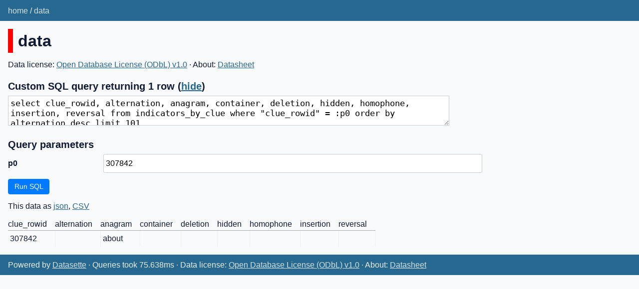

--- FILE ---
content_type: text/html; charset=utf-8
request_url: https://cryptics.georgeho.org/data?sql=select+clue_rowid%2C+alternation%2C+anagram%2C+container%2C+deletion%2C+hidden%2C+homophone%2C+insertion%2C+reversal+from+indicators_by_clue+where+%22clue_rowid%22+%3D+%3Ap0+order+by+alternation+desc+limit+101&p0=307842
body_size: 2671
content:
<!DOCTYPE html>
<html>
<head>
    <title>data: select clue_rowid, alternation, anagram, container, deletion, hidden, homophone, insertion, reversal from indicators_by_clue where &#34;clue_rowid&#34; = :p0 order by alternation desc limit 101</title>
    <link rel="stylesheet" href="/-/static/app.css?d59929">
    <meta name="viewport" content="width=device-width, initial-scale=1, shrink-to-fit=no">

<link rel="alternate" type="application/json+datasette" href="https://cryptics.georgeho.org/data.json?sql=select+clue_rowid%2C+alternation%2C+anagram%2C+container%2C+deletion%2C+hidden%2C+homophone%2C+insertion%2C+reversal+from+indicators_by_clue+where+%22clue_rowid%22+%3D+%3Ap0+order+by+alternation+desc+limit+101&amp;p0=307842">
<style>
@media only screen and (max-width: 576px) {

    .rows-and-columns td:nth-of-type(1):before { content: "clue_rowid"; }

    .rows-and-columns td:nth-of-type(2):before { content: "alternation"; }

    .rows-and-columns td:nth-of-type(3):before { content: "anagram"; }

    .rows-and-columns td:nth-of-type(4):before { content: "container"; }

    .rows-and-columns td:nth-of-type(5):before { content: "deletion"; }

    .rows-and-columns td:nth-of-type(6):before { content: "hidden"; }

    .rows-and-columns td:nth-of-type(7):before { content: "homophone"; }

    .rows-and-columns td:nth-of-type(8):before { content: "insertion"; }

    .rows-and-columns td:nth-of-type(9):before { content: "reversal"; }

}
</style>

<script src="/-/static/sql-formatter-2.3.3.min.js" defer type="02c75d0f935208743c120f0f-text/javascript"></script>
<script src="/-/static/codemirror-5.57.0.min.js" type="02c75d0f935208743c120f0f-text/javascript"></script>
<link rel="stylesheet" href="/-/static/codemirror-5.57.0.min.css" />
<script src="/-/static/codemirror-5.57.0-sql.min.js" type="02c75d0f935208743c120f0f-text/javascript"></script>
<script src="/-/static/cm-resize-1.0.1.min.js" type="02c75d0f935208743c120f0f-text/javascript"></script>
<style>
    .CodeMirror { height: auto; min-height: 70px; width: 80%; border: 1px solid #ddd; }
    .cm-resize-handle {
        background: url("data:image/svg+xml,%3Csvg%20aria-labelledby%3D%22cm-drag-to-resize%22%20role%3D%22img%22%20fill%3D%22%23ccc%22%20stroke%3D%22%23ccc%22%20xmlns%3D%22http%3A%2F%2Fwww.w3.org%2F2000%2Fsvg%22%20viewBox%3D%220%200%2016%2016%22%20width%3D%2216%22%20height%3D%2216%22%3E%0A%20%20%3Ctitle%20id%3D%22cm-drag-to-resize%22%3EDrag%20to%20resize%3C%2Ftitle%3E%0A%20%20%3Cpath%20fill-rule%3D%22evenodd%22%20d%3D%22M1%202.75A.75.75%200%20011.75%202h12.5a.75.75%200%20110%201.5H1.75A.75.75%200%20011%202.75zm0%205A.75.75%200%20011.75%207h12.5a.75.75%200%20110%201.5H1.75A.75.75%200%20011%207.75zM1.75%2012a.75.75%200%20100%201.5h12.5a.75.75%200%20100-1.5H1.75z%22%3E%3C%2Fpath%3E%0A%3C%2Fsvg%3E");
        background-repeat: no-repeat;
        box-shadow: none;
        cursor: ns-resize;
    }
</style>
</head>
<body class="query db-data">
<div class="not-footer">
<header><nav>

  
  
    <p class="crumbs">
      
        <a href="/">home</a>
        
          /
        
      
        <a href="/data">data</a>
        
      
    </p>
  


    
    
</nav></header>



    



<section class="content">




<h1 style="padding-left: 10px; border-left: 10px solid #ff0000">data</h1>



    <p>
    Data license:
        
            <a href="https://opendatacommons.org/licenses/odbl/1-0/">Open Database License (ODbL) v1.0</a>
        
    
    
    &middot;
        About: 
            <a href="/datasheet">
        Datasheet</a>
    
    </p>


<form class="sql" action="/data" method="get">
    <h3>Custom SQL query returning 1 row
        <span class="show-hide-sql">(<a href="/data?sql=select+clue_rowid%2C+alternation%2C+anagram%2C+container%2C+deletion%2C+hidden%2C+homophone%2C+insertion%2C+reversal+from+indicators_by_clue+where+%22clue_rowid%22+%3D+%3Ap0+order+by+alternation+desc+limit+101&amp;p0=307842&amp;_hide_sql=1">hide</a>)</span>
    </h3>
    
    
        
            <p><textarea id="sql-editor" name="sql" style="height: 3em"
            >select clue_rowid, alternation, anagram, container, deletion, hidden, homophone, insertion, reversal from indicators_by_clue where &#34;clue_rowid&#34; = :p0 order by alternation desc limit 101</textarea></p>
        
    
    
        <h3>Query parameters</h3>
        
            <p><label for="qp1">p0</label> <input type="text" id="qp1" name="p0" value="307842"></p>
        
    
    <p>
        <button id="sql-format" type="button" hidden>Format SQL</button>
        
        <input type="submit" value="Run SQL">
        
        
    </p>
</form>


<p class="export-links">This data as <a href="/data.json?sql=select+clue_rowid%2C+alternation%2C+anagram%2C+container%2C+deletion%2C+hidden%2C+homophone%2C+insertion%2C+reversal+from+indicators_by_clue+where+%22clue_rowid%22+%3D+%3Ap0+order+by+alternation+desc+limit+101&amp;p0=307842">json</a>, <a href="/data.csv?sql=select+clue_rowid%2C+alternation%2C+anagram%2C+container%2C+deletion%2C+hidden%2C+homophone%2C+insertion%2C+reversal+from+indicators_by_clue+where+%22clue_rowid%22+%3D+%3Ap0+order+by+alternation+desc+limit+101&amp;p0=307842&amp;_size=max">CSV</a></p>
<div class="table-wrapper"><table class="rows-and-columns">
    <thead>
        <tr>
            <th class="col-clue_rowid" scope="col">clue_rowid</th><th class="col-alternation" scope="col">alternation</th><th class="col-anagram" scope="col">anagram</th><th class="col-container" scope="col">container</th><th class="col-deletion" scope="col">deletion</th><th class="col-hidden" scope="col">hidden</th><th class="col-homophone" scope="col">homophone</th><th class="col-insertion" scope="col">insertion</th><th class="col-reversal" scope="col">reversal</th>
        </tr>
    </thead>
    <tbody>
    
        <tr>
            
                <td class="col-clue_rowid">307842</td>
            
                <td class="col-alternation">&nbsp;</td>
            
                <td class="col-anagram">about</td>
            
                <td class="col-container">&nbsp;</td>
            
                <td class="col-deletion">&nbsp;</td>
            
                <td class="col-hidden">&nbsp;</td>
            
                <td class="col-homophone">&nbsp;</td>
            
                <td class="col-insertion">&nbsp;</td>
            
                <td class="col-reversal">&nbsp;</td>
            
        </tr>
    
    </tbody>
</table></div>


<script type="02c75d0f935208743c120f0f-text/javascript">
window.onload = () => {
    const sqlFormat = document.querySelector("button#sql-format");
    const readOnly = document.querySelector("pre#sql-query");
    const sqlInput = document.querySelector("textarea#sql-editor");
    if (sqlFormat && !readOnly) {
        sqlFormat.hidden = false;
    }
    if (sqlInput) {
        var editor = CodeMirror.fromTextArea(sqlInput, {
          lineNumbers: true,
          mode: "text/x-sql",
          lineWrapping: true,
        });
        editor.setOption("extraKeys", {
          "Shift-Enter": function() {
            document.getElementsByClassName("sql")[0].submit();
          },
          Tab: false
        });
        if (sqlFormat) {
            sqlFormat.addEventListener("click", ev => {
                editor.setValue(sqlFormatter.format(editor.getValue()));
            })
        }
        cmResize(editor, {resizableWidth: false});
    }
    if (sqlFormat && readOnly) {
        const formatted = sqlFormatter.format(readOnly.innerHTML);
        if (formatted != readOnly.innerHTML) {
            sqlFormat.hidden = false;
            sqlFormat.addEventListener("click", ev => {
                readOnly.innerHTML = formatted;
            })
        }
    }
}
</script>


</section>
</div>
<footer class="ft">Powered by <a href="https://datasette.io/" title="Datasette v0.64.3">Datasette</a>
&middot; Queries took 75.638ms

    &middot; Data license:
        
            <a href="https://opendatacommons.org/licenses/odbl/1-0/">Open Database License (ODbL) v1.0</a>
        
    
    
    &middot;
        About: 
            <a href="/datasheet">
        Datasheet</a>
    
</footer>

<script type="02c75d0f935208743c120f0f-text/javascript">
document.body.addEventListener('click', (ev) => {
    /* Close any open details elements that this click is outside of */
    var target = ev.target;
    var detailsClickedWithin = null;
    while (target && target.tagName != 'DETAILS') {
        target = target.parentNode;
    }
    if (target && target.tagName == 'DETAILS') {
        detailsClickedWithin = target;
    }
    Array.from(document.getElementsByTagName('details')).filter(
        (details) => details.open && details != detailsClickedWithin
    ).forEach(details => details.open = false);
});
</script>



<!-- Templates considered: query-data.html, *query.html -->
<script src="/cdn-cgi/scripts/7d0fa10a/cloudflare-static/rocket-loader.min.js" data-cf-settings="02c75d0f935208743c120f0f-|49" defer></script><script defer src="https://static.cloudflareinsights.com/beacon.min.js/vcd15cbe7772f49c399c6a5babf22c1241717689176015" integrity="sha512-ZpsOmlRQV6y907TI0dKBHq9Md29nnaEIPlkf84rnaERnq6zvWvPUqr2ft8M1aS28oN72PdrCzSjY4U6VaAw1EQ==" data-cf-beacon='{"version":"2024.11.0","token":"e082b777bf334a0f92855d8b960d728d","r":1,"server_timing":{"name":{"cfCacheStatus":true,"cfEdge":true,"cfExtPri":true,"cfL4":true,"cfOrigin":true,"cfSpeedBrain":true},"location_startswith":null}}' crossorigin="anonymous"></script>
</body>
</html>

--- FILE ---
content_type: application/javascript
request_url: https://cryptics.georgeho.org/-/static/sql-formatter-2.3.3.min.js
body_size: 19051
content:
/* sql-formatter 2.3.3
 * Copyright (c) 2016-present ZeroTurnaround LLC. (MIT Licensed)
 */
!function(e,t){"object"==typeof exports&&"object"==typeof module?module.exports=t():"function"==typeof define&&define.amd?define([],t):"object"==typeof exports?exports.sqlFormatter=t():e.sqlFormatter=t()}(this,function(){return function(e){function t(n){if(E[n])return E[n].exports;var r=E[n]={exports:{},id:n,loaded:!1};return e[n].call(r.exports,r,r.exports,t),r.loaded=!0,r.exports}var E={};return t.m=e,t.c=E,t.p="",t(0)}([function(e,t,E){"use strict";function n(e){return e&&e.__esModule?e:{default:e}}t.__esModule=!0;var r=E(24),o=n(r),T=E(25),R=n(T),N=E(26),i=n(N),A=E(27),I=n(A);t.default={format:function(e,t){switch(t=t||{},t.language){case"db2":return new o.default(t).format(e);case"n1ql":return new R.default(t).format(e);case"pl/sql":return new i.default(t).format(e);case"sql":case void 0:return new I.default(t).format(e);default:throw Error("Unsupported SQL dialect: "+t.language)}}},e.exports=t.default},function(e,t,E){var n=E(12),r="object"==typeof self&&self&&self.Object===Object&&self,o=n||r||Function("return this")();e.exports=o},function(e,t,E){function n(e){return null==e?void 0===e?N:R:i&&i in Object(e)?o(e):T(e)}var r=E(9),o=E(48),T=E(57),R="[object Null]",N="[object Undefined]",i=r?r.toStringTag:void 0;e.exports=n},function(e,t,E){function n(e,t){var E=o(e,t);return r(E)?E:void 0}var r=E(39),o=E(50);e.exports=n},function(e,t,E){"use strict";function n(e){return e&&e.__esModule?e:{default:e}}function r(e,t){if(!(e instanceof t))throw new TypeError("Cannot call a class as a function")}t.__esModule=!0;var o=E(74),T=n(o),R=E(8),N=n(R),i=E(21),A=n(i),I=E(22),O=n(I),u=E(23),S=n(u),a=function(){function e(t,E){r(this,e),this.cfg=t||{},this.indentation=new A.default(this.cfg.indent),this.inlineBlock=new O.default,this.params=new S.default(this.cfg.params),this.tokenizer=E,this.previousReservedWord={},this.tokens=[],this.index=0}return e.prototype.format=function(e){this.tokens=this.tokenizer.tokenize(e);var t=this.getFormattedQueryFromTokens();return t.trim()},e.prototype.getFormattedQueryFromTokens=function(){var e=this,t="";return this.tokens.forEach(function(E,n){e.index=n,E.type===N.default.WHITESPACE||(E.type===N.default.LINE_COMMENT?t=e.formatLineComment(E,t):E.type===N.default.BLOCK_COMMENT?t=e.formatBlockComment(E,t):E.type===N.default.RESERVED_TOPLEVEL?(t=e.formatToplevelReservedWord(E,t),e.previousReservedWord=E):E.type===N.default.RESERVED_NEWLINE?(t=e.formatNewlineReservedWord(E,t),e.previousReservedWord=E):E.type===N.default.RESERVED?(t=e.formatWithSpaces(E,t),e.previousReservedWord=E):t=E.type===N.default.OPEN_PAREN?e.formatOpeningParentheses(E,t):E.type===N.default.CLOSE_PAREN?e.formatClosingParentheses(E,t):E.type===N.default.PLACEHOLDER?e.formatPlaceholder(E,t):","===E.value?e.formatComma(E,t):":"===E.value?e.formatWithSpaceAfter(E,t):"."===E.value?e.formatWithoutSpaces(E,t):";"===E.value?e.formatQuerySeparator(E,t):e.formatWithSpaces(E,t))}),t},e.prototype.formatLineComment=function(e,t){return this.addNewline(t+e.value)},e.prototype.formatBlockComment=function(e,t){return this.addNewline(this.addNewline(t)+this.indentComment(e.value))},e.prototype.indentComment=function(e){return e.replace(/\n/g,"\n"+this.indentation.getIndent())},e.prototype.formatToplevelReservedWord=function(e,t){return this.indentation.decreaseTopLevel(),t=this.addNewline(t),this.indentation.increaseToplevel(),t+=this.equalizeWhitespace(e.value),this.addNewline(t)},e.prototype.formatNewlineReservedWord=function(e,t){return this.addNewline(t)+this.equalizeWhitespace(e.value)+" "},e.prototype.equalizeWhitespace=function(e){return e.replace(/\s+/g," ")},e.prototype.formatOpeningParentheses=function(e,t){var E=[N.default.WHITESPACE,N.default.OPEN_PAREN,N.default.LINE_COMMENT];return E.includes(this.previousToken().type)||(t=(0,T.default)(t)),t+=e.value,this.inlineBlock.beginIfPossible(this.tokens,this.index),this.inlineBlock.isActive()||(this.indentation.increaseBlockLevel(),t=this.addNewline(t)),t},e.prototype.formatClosingParentheses=function(e,t){return this.inlineBlock.isActive()?(this.inlineBlock.end(),this.formatWithSpaceAfter(e,t)):(this.indentation.decreaseBlockLevel(),this.formatWithSpaces(e,this.addNewline(t)))},e.prototype.formatPlaceholder=function(e,t){return t+this.params.get(e)+" "},e.prototype.formatComma=function(e,t){return t=this.trimTrailingWhitespace(t)+e.value+" ",this.inlineBlock.isActive()?t:/^LIMIT$/i.test(this.previousReservedWord.value)?t:this.addNewline(t)},e.prototype.formatWithSpaceAfter=function(e,t){return this.trimTrailingWhitespace(t)+e.value+" "},e.prototype.formatWithoutSpaces=function(e,t){return this.trimTrailingWhitespace(t)+e.value},e.prototype.formatWithSpaces=function(e,t){return t+e.value+" "},e.prototype.formatQuerySeparator=function(e,t){return this.trimTrailingWhitespace(t)+e.value+"\n"},e.prototype.addNewline=function(e){return(0,T.default)(e)+"\n"+this.indentation.getIndent()},e.prototype.trimTrailingWhitespace=function(e){return this.previousNonWhitespaceToken().type===N.default.LINE_COMMENT?(0,T.default)(e)+"\n":(0,T.default)(e)},e.prototype.previousNonWhitespaceToken=function(){for(var e=1;this.previousToken(e).type===N.default.WHITESPACE;)e++;return this.previousToken(e)},e.prototype.previousToken=function(){var e=arguments.length>0&&void 0!==arguments[0]?arguments[0]:1;return this.tokens[this.index-e]||{}},e}();t.default=a,e.exports=t.default},function(e,t,E){"use strict";function n(e){return e&&e.__esModule?e:{default:e}}function r(e,t){if(!(e instanceof t))throw new TypeError("Cannot call a class as a function")}t.__esModule=!0;var o=E(66),T=n(o),R=E(63),N=n(R),i=E(8),A=n(i),I=function(){function e(t){r(this,e),this.WHITESPACE_REGEX=/^(\s+)/,this.NUMBER_REGEX=/^((-\s*)?[0-9]+(\.[0-9]+)?|0x[0-9a-fA-F]+|0b[01]+)\b/,this.OPERATOR_REGEX=/^(!=|<>|==|<=|>=|!<|!>|\|\||::|->>|->|~~\*|~~|!~~\*|!~~|~\*|!~\*|!~|.)/,this.BLOCK_COMMENT_REGEX=/^(\/\*[^]*?(?:\*\/|$))/,this.LINE_COMMENT_REGEX=this.createLineCommentRegex(t.lineCommentTypes),this.RESERVED_TOPLEVEL_REGEX=this.createReservedWordRegex(t.reservedToplevelWords),this.RESERVED_NEWLINE_REGEX=this.createReservedWordRegex(t.reservedNewlineWords),this.RESERVED_PLAIN_REGEX=this.createReservedWordRegex(t.reservedWords),this.WORD_REGEX=this.createWordRegex(t.specialWordChars),this.STRING_REGEX=this.createStringRegex(t.stringTypes),this.OPEN_PAREN_REGEX=this.createParenRegex(t.openParens),this.CLOSE_PAREN_REGEX=this.createParenRegex(t.closeParens),this.INDEXED_PLACEHOLDER_REGEX=this.createPlaceholderRegex(t.indexedPlaceholderTypes,"[0-9]*"),this.IDENT_NAMED_PLACEHOLDER_REGEX=this.createPlaceholderRegex(t.namedPlaceholderTypes,"[a-zA-Z0-9._$]+"),this.STRING_NAMED_PLACEHOLDER_REGEX=this.createPlaceholderRegex(t.namedPlaceholderTypes,this.createStringPattern(t.stringTypes))}return e.prototype.createLineCommentRegex=function(e){return RegExp("^((?:"+e.map(function(e){return(0,N.default)(e)}).join("|")+").*?(?:\n|$))")},e.prototype.createReservedWordRegex=function(e){var t=e.join("|").replace(/ /g,"\\s+");return RegExp("^("+t+")\\b","i")},e.prototype.createWordRegex=function(){var e=arguments.length>0&&void 0!==arguments[0]?arguments[0]:[];return RegExp("^([\\w"+e.join("")+"]+)")},e.prototype.createStringRegex=function(e){return RegExp("^("+this.createStringPattern(e)+")")},e.prototype.createStringPattern=function(e){var t={"``":"((`[^`]*($|`))+)","[]":"((\\[[^\\]]*($|\\]))(\\][^\\]]*($|\\]))*)",'""':'(("[^"\\\\]*(?:\\\\.[^"\\\\]*)*("|$))+)',"''":"(('[^'\\\\]*(?:\\\\.[^'\\\\]*)*('|$))+)","N''":"((N'[^N'\\\\]*(?:\\\\.[^N'\\\\]*)*('|$))+)"};return e.map(function(e){return t[e]}).join("|")},e.prototype.createParenRegex=function(e){var t=this;return RegExp("^("+e.map(function(e){return t.escapeParen(e)}).join("|")+")","i")},e.prototype.escapeParen=function(e){return 1===e.length?(0,N.default)(e):"\\b"+e+"\\b"},e.prototype.createPlaceholderRegex=function(e,t){if((0,T.default)(e))return!1;var E=e.map(N.default).join("|");return RegExp("^((?:"+E+")(?:"+t+"))")},e.prototype.tokenize=function(e){for(var t=[],E=void 0;e.length;)E=this.getNextToken(e,E),e=e.substring(E.value.length),t.push(E);return t},e.prototype.getNextToken=function(e,t){return this.getWhitespaceToken(e)||this.getCommentToken(e)||this.getStringToken(e)||this.getOpenParenToken(e)||this.getCloseParenToken(e)||this.getPlaceholderToken(e)||this.getNumberToken(e)||this.getReservedWordToken(e,t)||this.getWordToken(e)||this.getOperatorToken(e)},e.prototype.getWhitespaceToken=function(e){return this.getTokenOnFirstMatch({input:e,type:A.default.WHITESPACE,regex:this.WHITESPACE_REGEX})},e.prototype.getCommentToken=function(e){return this.getLineCommentToken(e)||this.getBlockCommentToken(e)},e.prototype.getLineCommentToken=function(e){return this.getTokenOnFirstMatch({input:e,type:A.default.LINE_COMMENT,regex:this.LINE_COMMENT_REGEX})},e.prototype.getBlockCommentToken=function(e){return this.getTokenOnFirstMatch({input:e,type:A.default.BLOCK_COMMENT,regex:this.BLOCK_COMMENT_REGEX})},e.prototype.getStringToken=function(e){return this.getTokenOnFirstMatch({input:e,type:A.default.STRING,regex:this.STRING_REGEX})},e.prototype.getOpenParenToken=function(e){return this.getTokenOnFirstMatch({input:e,type:A.default.OPEN_PAREN,regex:this.OPEN_PAREN_REGEX})},e.prototype.getCloseParenToken=function(e){return this.getTokenOnFirstMatch({input:e,type:A.default.CLOSE_PAREN,regex:this.CLOSE_PAREN_REGEX})},e.prototype.getPlaceholderToken=function(e){return this.getIdentNamedPlaceholderToken(e)||this.getStringNamedPlaceholderToken(e)||this.getIndexedPlaceholderToken(e)},e.prototype.getIdentNamedPlaceholderToken=function(e){return this.getPlaceholderTokenWithKey({input:e,regex:this.IDENT_NAMED_PLACEHOLDER_REGEX,parseKey:function(e){return e.slice(1)}})},e.prototype.getStringNamedPlaceholderToken=function(e){var t=this;return this.getPlaceholderTokenWithKey({input:e,regex:this.STRING_NAMED_PLACEHOLDER_REGEX,parseKey:function(e){return t.getEscapedPlaceholderKey({key:e.slice(2,-1),quoteChar:e.slice(-1)})}})},e.prototype.getIndexedPlaceholderToken=function(e){return this.getPlaceholderTokenWithKey({input:e,regex:this.INDEXED_PLACEHOLDER_REGEX,parseKey:function(e){return e.slice(1)}})},e.prototype.getPlaceholderTokenWithKey=function(e){var t=e.input,E=e.regex,n=e.parseKey,r=this.getTokenOnFirstMatch({input:t,regex:E,type:A.default.PLACEHOLDER});return r&&(r.key=n(r.value)),r},e.prototype.getEscapedPlaceholderKey=function(e){var t=e.key,E=e.quoteChar;return t.replace(RegExp((0,N.default)("\\")+E,"g"),E)},e.prototype.getNumberToken=function(e){return this.getTokenOnFirstMatch({input:e,type:A.default.NUMBER,regex:this.NUMBER_REGEX})},e.prototype.getOperatorToken=function(e){return this.getTokenOnFirstMatch({input:e,type:A.default.OPERATOR,regex:this.OPERATOR_REGEX})},e.prototype.getReservedWordToken=function(e,t){if(!t||!t.value||"."!==t.value)return this.getToplevelReservedToken(e)||this.getNewlineReservedToken(e)||this.getPlainReservedToken(e)},e.prototype.getToplevelReservedToken=function(e){return this.getTokenOnFirstMatch({input:e,type:A.default.RESERVED_TOPLEVEL,regex:this.RESERVED_TOPLEVEL_REGEX})},e.prototype.getNewlineReservedToken=function(e){return this.getTokenOnFirstMatch({input:e,type:A.default.RESERVED_NEWLINE,regex:this.RESERVED_NEWLINE_REGEX})},e.prototype.getPlainReservedToken=function(e){return this.getTokenOnFirstMatch({input:e,type:A.default.RESERVED,regex:this.RESERVED_PLAIN_REGEX})},e.prototype.getWordToken=function(e){return this.getTokenOnFirstMatch({input:e,type:A.default.WORD,regex:this.WORD_REGEX})},e.prototype.getTokenOnFirstMatch=function(e){var t=e.input,E=e.type,n=e.regex,r=t.match(n);if(r)return{type:E,value:r[1]}},e}();t.default=I,e.exports=t.default},function(e,t){function E(e){var t=typeof e;return null!=e&&("object"==t||"function"==t)}e.exports=E},function(e,t){function E(e){return null!=e&&"object"==typeof e}e.exports=E},function(e,t){"use strict";t.__esModule=!0,t.default={WHITESPACE:"whitespace",WORD:"word",STRING:"string",RESERVED:"reserved",RESERVED_TOPLEVEL:"reserved-toplevel",RESERVED_NEWLINE:"reserved-newline",OPERATOR:"operator",OPEN_PAREN:"open-paren",CLOSE_PAREN:"close-paren",LINE_COMMENT:"line-comment",BLOCK_COMMENT:"block-comment",NUMBER:"number",PLACEHOLDER:"placeholder"},e.exports=t.default},function(e,t,E){var n=E(1),r=n.Symbol;e.exports=r},function(e,t,E){function n(e){return null==e?"":r(e)}var r=E(11);e.exports=n},function(e,t,E){function n(e){if("string"==typeof e)return e;if(T(e))return o(e,n)+"";if(R(e))return A?A.call(e):"";var t=e+"";return"0"==t&&1/e==-N?"-0":t}var r=E(9),o=E(33),T=E(15),R=E(19),N=1/0,i=r?r.prototype:void 0,A=i?i.toString:void 0;e.exports=n},function(e,t){(function(t){var E="object"==typeof t&&t&&t.Object===Object&&t;e.exports=E}).call(t,function(){return this}())},function(e,t){function E(e){var t=e&&e.constructor,E="function"==typeof t&&t.prototype||n;return e===E}var n=Object.prototype;e.exports=E},function(e,t){function E(e){if(null!=e){try{return r.call(e)}catch(e){}try{return e+""}catch(e){}}return""}var n=Function.prototype,r=n.toString;e.exports=E},function(e,t){var E=Array.isArray;e.exports=E},function(e,t,E){function n(e){return null!=e&&o(e.length)&&!r(e)}var r=E(17),o=E(18);e.exports=n},function(e,t,E){function n(e){if(!o(e))return!1;var t=r(e);return t==R||t==N||t==T||t==i}var r=E(2),o=E(6),T="[object AsyncFunction]",R="[object Function]",N="[object GeneratorFunction]",i="[object Proxy]";e.exports=n},function(e,t){function E(e){return"number"==typeof e&&e>-1&&e%1==0&&n>=e}var n=9007199254740991;e.exports=E},function(e,t,E){function n(e){return"symbol"==typeof e||o(e)&&r(e)==T}var r=E(2),o=E(7),T="[object Symbol]";e.exports=n},function(e,t){e.exports=function(e){return e.webpackPolyfill||(e.deprecate=function(){},e.paths=[],e.children=[],e.webpackPolyfill=1),e}},function(e,t,E){"use strict";function n(e){return e&&e.__esModule?e:{default:e}}function r(e,t){if(!(e instanceof t))throw new TypeError("Cannot call a class as a function")}t.__esModule=!0;var o=E(69),T=n(o),R=E(68),N=n(R),i="top-level",A="block-level",I=function(){function e(t){r(this,e),this.indent=t||"  ",this.indentTypes=[]}return e.prototype.getIndent=function(){return(0,T.default)(this.indent,this.indentTypes.length)},e.prototype.increaseToplevel=function(){this.indentTypes.push(i)},e.prototype.increaseBlockLevel=function(){this.indentTypes.push(A)},e.prototype.decreaseTopLevel=function(){(0,N.default)(this.indentTypes)===i&&this.indentTypes.pop()},e.prototype.decreaseBlockLevel=function(){for(;this.indentTypes.length>0;){var e=this.indentTypes.pop();if(e!==i)break}},e}();t.default=I,e.exports=t.default},function(e,t,E){"use strict";function n(e){return e&&e.__esModule?e:{default:e}}function r(e,t){if(!(e instanceof t))throw new TypeError("Cannot call a class as a function")}t.__esModule=!0;var o=E(8),T=n(o),R=50,N=function(){function e(){r(this,e),this.level=0}return e.prototype.beginIfPossible=function(e,t){0===this.level&&this.isInlineBlock(e,t)?this.level=1:this.level>0?this.level++:this.level=0},e.prototype.end=function(){this.level--},e.prototype.isActive=function(){return this.level>0},e.prototype.isInlineBlock=function(e,t){for(var E=0,n=0,r=t;e.length>r;r++){var o=e[r];if(E+=o.value.length,E>R)return!1;if(o.type===T.default.OPEN_PAREN)n++;else if(o.type===T.default.CLOSE_PAREN&&(n--,0===n))return!0;if(this.isForbiddenToken(o))return!1}return!1},e.prototype.isForbiddenToken=function(e){var t=e.type,E=e.value;return t===T.default.RESERVED_TOPLEVEL||t===T.default.RESERVED_NEWLINE||t===T.default.COMMENT||t===T.default.BLOCK_COMMENT||";"===E},e}();t.default=N,e.exports=t.default},function(e,t){"use strict";function E(e,t){if(!(e instanceof t))throw new TypeError("Cannot call a class as a function")}t.__esModule=!0;var n=function(){function e(t){E(this,e),this.params=t,this.index=0}return e.prototype.get=function(e){var t=e.key,E=e.value;return this.params?t?this.params[t]:this.params[this.index++]:E},e}();t.default=n,e.exports=t.default},function(e,t,E){"use strict";function n(e){return e&&e.__esModule?e:{default:e}}function r(e,t){if(!(e instanceof t))throw new TypeError("Cannot call a class as a function")}t.__esModule=!0;var o=E(4),T=n(o),R=E(5),N=n(R),i=["ABS","ACTIVATE","ALIAS","ALL","ALLOCATE","ALLOW","ALTER","ANY","ARE","ARRAY","AS","ASC","ASENSITIVE","ASSOCIATE","ASUTIME","ASYMMETRIC","AT","ATOMIC","ATTRIBUTES","AUDIT","AUTHORIZATION","AUX","AUXILIARY","AVG","BEFORE","BEGIN","BETWEEN","BIGINT","BINARY","BLOB","BOOLEAN","BOTH","BUFFERPOOL","BY","CACHE","CALL","CALLED","CAPTURE","CARDINALITY","CASCADED","CASE","CAST","CCSID","CEIL","CEILING","CHAR","CHARACTER","CHARACTER_LENGTH","CHAR_LENGTH","CHECK","CLOB","CLONE","CLOSE","CLUSTER","COALESCE","COLLATE","COLLECT","COLLECTION","COLLID","COLUMN","COMMENT","COMMIT","CONCAT","CONDITION","CONNECT","CONNECTION","CONSTRAINT","CONTAINS","CONTINUE","CONVERT","CORR","CORRESPONDING","COUNT","COUNT_BIG","COVAR_POP","COVAR_SAMP","CREATE","CROSS","CUBE","CUME_DIST","CURRENT","CURRENT_DATE","CURRENT_DEFAULT_TRANSFORM_GROUP","CURRENT_LC_CTYPE","CURRENT_PATH","CURRENT_ROLE","CURRENT_SCHEMA","CURRENT_SERVER","CURRENT_TIME","CURRENT_TIMESTAMP","CURRENT_TIMEZONE","CURRENT_TRANSFORM_GROUP_FOR_TYPE","CURRENT_USER","CURSOR","CYCLE","DATA","DATABASE","DATAPARTITIONNAME","DATAPARTITIONNUM","DATE","DAY","DAYS","DB2GENERAL","DB2GENRL","DB2SQL","DBINFO","DBPARTITIONNAME","DBPARTITIONNUM","DEALLOCATE","DEC","DECIMAL","DECLARE","DEFAULT","DEFAULTS","DEFINITION","DELETE","DENSERANK","DENSE_RANK","DEREF","DESCRIBE","DESCRIPTOR","DETERMINISTIC","DIAGNOSTICS","DISABLE","DISALLOW","DISCONNECT","DISTINCT","DO","DOCUMENT","DOUBLE","DROP","DSSIZE","DYNAMIC","EACH","EDITPROC","ELEMENT","ELSE","ELSEIF","ENABLE","ENCODING","ENCRYPTION","END","END-EXEC","ENDING","ERASE","ESCAPE","EVERY","EXCEPTION","EXCLUDING","EXCLUSIVE","EXEC","EXECUTE","EXISTS","EXIT","EXP","EXPLAIN","EXTENDED","EXTERNAL","EXTRACT","FALSE","FENCED","FETCH","FIELDPROC","FILE","FILTER","FINAL","FIRST","FLOAT","FLOOR","FOR","FOREIGN","FREE","FULL","FUNCTION","FUSION","GENERAL","GENERATED","GET","GLOBAL","GOTO","GRANT","GRAPHIC","GROUP","GROUPING","HANDLER","HASH","HASHED_VALUE","HINT","HOLD","HOUR","HOURS","IDENTITY","IF","IMMEDIATE","IN","INCLUDING","INCLUSIVE","INCREMENT","INDEX","INDICATOR","INDICATORS","INF","INFINITY","INHERIT","INNER","INOUT","INSENSITIVE","INSERT","INT","INTEGER","INTEGRITY","INTERSECTION","INTERVAL","INTO","IS","ISOBID","ISOLATION","ITERATE","JAR","JAVA","KEEP","KEY","LABEL","LANGUAGE","LARGE","LATERAL","LC_CTYPE","LEADING","LEAVE","LEFT","LIKE","LINKTYPE","LN","LOCAL","LOCALDATE","LOCALE","LOCALTIME","LOCALTIMESTAMP","LOCATOR","LOCATORS","LOCK","LOCKMAX","LOCKSIZE","LONG","LOOP","LOWER","MAINTAINED","MATCH","MATERIALIZED","MAX","MAXVALUE","MEMBER","MERGE","METHOD","MICROSECOND","MICROSECONDS","MIN","MINUTE","MINUTES","MINVALUE","MOD","MODE","MODIFIES","MODULE","MONTH","MONTHS","MULTISET","NAN","NATIONAL","NATURAL","NCHAR","NCLOB","NEW","NEW_TABLE","NEXTVAL","NO","NOCACHE","NOCYCLE","NODENAME","NODENUMBER","NOMAXVALUE","NOMINVALUE","NONE","NOORDER","NORMALIZE","NORMALIZED","NOT","NULL","NULLIF","NULLS","NUMERIC","NUMPARTS","OBID","OCTET_LENGTH","OF","OFFSET","OLD","OLD_TABLE","ON","ONLY","OPEN","OPTIMIZATION","OPTIMIZE","OPTION","ORDER","OUT","OUTER","OVER","OVERLAPS","OVERLAY","OVERRIDING","PACKAGE","PADDED","PAGESIZE","PARAMETER","PART","PARTITION","PARTITIONED","PARTITIONING","PARTITIONS","PASSWORD","PATH","PERCENTILE_CONT","PERCENTILE_DISC","PERCENT_RANK","PIECESIZE","PLAN","POSITION","POWER","PRECISION","PREPARE","PREVVAL","PRIMARY","PRIQTY","PRIVILEGES","PROCEDURE","PROGRAM","PSID","PUBLIC","QUERY","QUERYNO","RANGE","RANK","READ","READS","REAL","RECOVERY","RECURSIVE","REF","REFERENCES","REFERENCING","REFRESH","REGR_AVGX","REGR_AVGY","REGR_COUNT","REGR_INTERCEPT","REGR_R2","REGR_SLOPE","REGR_SXX","REGR_SXY","REGR_SYY","RELEASE","RENAME","REPEAT","RESET","RESIGNAL","RESTART","RESTRICT","RESULT","RESULT_SET_LOCATOR","RETURN","RETURNS","REVOKE","RIGHT","ROLE","ROLLBACK","ROLLUP","ROUND_CEILING","ROUND_DOWN","ROUND_FLOOR","ROUND_HALF_DOWN","ROUND_HALF_EVEN","ROUND_HALF_UP","ROUND_UP","ROUTINE","ROW","ROWNUMBER","ROWS","ROWSET","ROW_NUMBER","RRN","RUN","SAVEPOINT","SCHEMA","SCOPE","SCRATCHPAD","SCROLL","SEARCH","SECOND","SECONDS","SECQTY","SECURITY","SENSITIVE","SEQUENCE","SESSION","SESSION_USER","SIGNAL","SIMILAR","SIMPLE","SMALLINT","SNAN","SOME","SOURCE","SPECIFIC","SPECIFICTYPE","SQL","SQLEXCEPTION","SQLID","SQLSTATE","SQLWARNING","SQRT","STACKED","STANDARD","START","STARTING","STATEMENT","STATIC","STATMENT","STAY","STDDEV_POP","STDDEV_SAMP","STOGROUP","STORES","STYLE","SUBMULTISET","SUBSTRING","SUM","SUMMARY","SYMMETRIC","SYNONYM","SYSFUN","SYSIBM","SYSPROC","SYSTEM","SYSTEM_USER","TABLE","TABLESAMPLE","TABLESPACE","THEN","TIME","TIMESTAMP","TIMEZONE_HOUR","TIMEZONE_MINUTE","TO","TRAILING","TRANSACTION","TRANSLATE","TRANSLATION","TREAT","TRIGGER","TRIM","TRUE","TRUNCATE","TYPE","UESCAPE","UNDO","UNIQUE","UNKNOWN","UNNEST","UNTIL","UPPER","USAGE","USER","USING","VALIDPROC","VALUE","VARCHAR","VARIABLE","VARIANT","VARYING","VAR_POP","VAR_SAMP","VCAT","VERSION","VIEW","VOLATILE","VOLUMES","WHEN","WHENEVER","WHILE","WIDTH_BUCKET","WINDOW","WITH","WITHIN","WITHOUT","WLM","WRITE","XMLELEMENT","XMLEXISTS","XMLNAMESPACES","YEAR","YEARS"],A=["ADD","AFTER","ALTER COLUMN","ALTER TABLE","DELETE FROM","EXCEPT","FETCH FIRST","FROM","GROUP BY","GO","HAVING","INSERT INTO","INTERSECT","LIMIT","ORDER BY","SELECT","SET CURRENT SCHEMA","SET SCHEMA","SET","UNION ALL","UPDATE","VALUES","WHERE"],I=["AND","CROSS JOIN","INNER JOIN","JOIN","LEFT JOIN","LEFT OUTER JOIN","OR","OUTER JOIN","RIGHT JOIN","RIGHT OUTER JOIN"],O=void 0,u=function(){function e(t){r(this,e),this.cfg=t}return e.prototype.format=function(e){return O||(O=new N.default({reservedWords:i,reservedToplevelWords:A,reservedNewlineWords:I,stringTypes:['""',"''","``","[]"],openParens:["("],closeParens:[")"],indexedPlaceholderTypes:["?"],namedPlaceholderTypes:[":"],lineCommentTypes:["--"],specialWordChars:["#","@"]})),new T.default(this.cfg,O).format(e)},e}();t.default=u,e.exports=t.default},function(e,t,E){"use strict";function n(e){return e&&e.__esModule?e:{default:e}}function r(e,t){if(!(e instanceof t))throw new TypeError("Cannot call a class as a function")}t.__esModule=!0;var o=E(4),T=n(o),R=E(5),N=n(R),i=["ALL","ALTER","ANALYZE","AND","ANY","ARRAY","AS","ASC","BEGIN","BETWEEN","BINARY","BOOLEAN","BREAK","BUCKET","BUILD","BY","CALL","CASE","CAST","CLUSTER","COLLATE","COLLECTION","COMMIT","CONNECT","CONTINUE","CORRELATE","COVER","CREATE","DATABASE","DATASET","DATASTORE","DECLARE","DECREMENT","DELETE","DERIVED","DESC","DESCRIBE","DISTINCT","DO","DROP","EACH","ELEMENT","ELSE","END","EVERY","EXCEPT","EXCLUDE","EXECUTE","EXISTS","EXPLAIN","FALSE","FETCH","FIRST","FLATTEN","FOR","FORCE","FROM","FUNCTION","GRANT","GROUP","GSI","HAVING","IF","IGNORE","ILIKE","IN","INCLUDE","INCREMENT","INDEX","INFER","INLINE","INNER","INSERT","INTERSECT","INTO","IS","JOIN","KEY","KEYS","KEYSPACE","KNOWN","LAST","LEFT","LET","LETTING","LIKE","LIMIT","LSM","MAP","MAPPING","MATCHED","MATERIALIZED","MERGE","MINUS","MISSING","NAMESPACE","NEST","NOT","NULL","NUMBER","OBJECT","OFFSET","ON","OPTION","OR","ORDER","OUTER","OVER","PARSE","PARTITION","PASSWORD","PATH","POOL","PREPARE","PRIMARY","PRIVATE","PRIVILEGE","PROCEDURE","PUBLIC","RAW","REALM","REDUCE","RENAME","RETURN","RETURNING","REVOKE","RIGHT","ROLE","ROLLBACK","SATISFIES","SCHEMA","SELECT","SELF","SEMI","SET","SHOW","SOME","START","STATISTICS","STRING","SYSTEM","THEN","TO","TRANSACTION","TRIGGER","TRUE","TRUNCATE","UNDER","UNION","UNIQUE","UNKNOWN","UNNEST","UNSET","UPDATE","UPSERT","USE","USER","USING","VALIDATE","VALUE","VALUED","VALUES","VIA","VIEW","WHEN","WHERE","WHILE","WITH","WITHIN","WORK","XOR"],A=["DELETE FROM","EXCEPT ALL","EXCEPT","EXPLAIN DELETE FROM","EXPLAIN UPDATE","EXPLAIN UPSERT","FROM","GROUP BY","HAVING","INFER","INSERT INTO","INTERSECT ALL","INTERSECT","LET","LIMIT","MERGE","NEST","ORDER BY","PREPARE","SELECT","SET CURRENT SCHEMA","SET SCHEMA","SET","UNION ALL","UNION","UNNEST","UPDATE","UPSERT","USE KEYS","VALUES","WHERE"],I=["AND","INNER JOIN","JOIN","LEFT JOIN","LEFT OUTER JOIN","OR","OUTER JOIN","RIGHT JOIN","RIGHT OUTER JOIN","XOR"],O=void 0,u=function(){function e(t){r(this,e),this.cfg=t}return e.prototype.format=function(e){return O||(O=new N.default({reservedWords:i,reservedToplevelWords:A,reservedNewlineWords:I,stringTypes:['""',"''","``"],openParens:["(","[","{"],closeParens:[")","]","}"],namedPlaceholderTypes:["$"],lineCommentTypes:["#","--"]})),new T.default(this.cfg,O).format(e)},e}();t.default=u,e.exports=t.default},function(e,t,E){"use strict";function n(e){return e&&e.__esModule?e:{default:e}}function r(e,t){if(!(e instanceof t))throw new TypeError("Cannot call a class as a function")}t.__esModule=!0;var o=E(4),T=n(o),R=E(5),N=n(R),i=["A","ACCESSIBLE","AGENT","AGGREGATE","ALL","ALTER","ANY","ARRAY","AS","ASC","AT","ATTRIBUTE","AUTHID","AVG","BETWEEN","BFILE_BASE","BINARY_INTEGER","BINARY","BLOB_BASE","BLOCK","BODY","BOOLEAN","BOTH","BOUND","BULK","BY","BYTE","C","CALL","CALLING","CASCADE","CASE","CHAR_BASE","CHAR","CHARACTER","CHARSET","CHARSETFORM","CHARSETID","CHECK","CLOB_BASE","CLONE","CLOSE","CLUSTER","CLUSTERS","COALESCE","COLAUTH","COLLECT","COLUMNS","COMMENT","COMMIT","COMMITTED","COMPILED","COMPRESS","CONNECT","CONSTANT","CONSTRUCTOR","CONTEXT","CONTINUE","CONVERT","COUNT","CRASH","CREATE","CREDENTIAL","CURRENT","CURRVAL","CURSOR","CUSTOMDATUM","DANGLING","DATA","DATE_BASE","DATE","DAY","DECIMAL","DEFAULT","DEFINE","DELETE","DESC","DETERMINISTIC","DIRECTORY","DISTINCT","DO","DOUBLE","DROP","DURATION","ELEMENT","ELSIF","EMPTY","ESCAPE","EXCEPTIONS","EXCLUSIVE","EXECUTE","EXISTS","EXIT","EXTENDS","EXTERNAL","EXTRACT","FALSE","FETCH","FINAL","FIRST","FIXED","FLOAT","FOR","FORALL","FORCE","FROM","FUNCTION","GENERAL","GOTO","GRANT","GROUP","HASH","HEAP","HIDDEN","HOUR","IDENTIFIED","IF","IMMEDIATE","IN","INCLUDING","INDEX","INDEXES","INDICATOR","INDICES","INFINITE","INSTANTIABLE","INT","INTEGER","INTERFACE","INTERVAL","INTO","INVALIDATE","IS","ISOLATION","JAVA","LANGUAGE","LARGE","LEADING","LENGTH","LEVEL","LIBRARY","LIKE","LIKE2","LIKE4","LIKEC","LIMITED","LOCAL","LOCK","LONG","MAP","MAX","MAXLEN","MEMBER","MERGE","MIN","MINUS","MINUTE","MLSLABEL","MOD","MODE","MONTH","MULTISET","NAME","NAN","NATIONAL","NATIVE","NATURAL","NATURALN","NCHAR","NEW","NEXTVAL","NOCOMPRESS","NOCOPY","NOT","NOWAIT","NULL","NULLIF","NUMBER_BASE","NUMBER","OBJECT","OCICOLL","OCIDATE","OCIDATETIME","OCIDURATION","OCIINTERVAL","OCILOBLOCATOR","OCINUMBER","OCIRAW","OCIREF","OCIREFCURSOR","OCIROWID","OCISTRING","OCITYPE","OF","OLD","ON","ONLY","OPAQUE","OPEN","OPERATOR","OPTION","ORACLE","ORADATA","ORDER","ORGANIZATION","ORLANY","ORLVARY","OTHERS","OUT","OVERLAPS","OVERRIDING","PACKAGE","PARALLEL_ENABLE","PARAMETER","PARAMETERS","PARENT","PARTITION","PASCAL","PCTFREE","PIPE","PIPELINED","PLS_INTEGER","PLUGGABLE","POSITIVE","POSITIVEN","PRAGMA","PRECISION","PRIOR","PRIVATE","PROCEDURE","PUBLIC","RAISE","RANGE","RAW","READ","REAL","RECORD","REF","REFERENCE","RELEASE","RELIES_ON","REM","REMAINDER","RENAME","RESOURCE","RESULT_CACHE","RESULT","RETURN","RETURNING","REVERSE","REVOKE","ROLLBACK","ROW","ROWID","ROWNUM","ROWTYPE","SAMPLE","SAVE","SAVEPOINT","SB1","SB2","SB4","SECOND","SEGMENT","SELF","SEPARATE","SEQUENCE","SERIALIZABLE","SHARE","SHORT","SIZE_T","SIZE","SMALLINT","SOME","SPACE","SPARSE","SQL","SQLCODE","SQLDATA","SQLERRM","SQLNAME","SQLSTATE","STANDARD","START","STATIC","STDDEV","STORED","STRING","STRUCT","STYLE","SUBMULTISET","SUBPARTITION","SUBSTITUTABLE","SUBTYPE","SUCCESSFUL","SUM","SYNONYM","SYSDATE","TABAUTH","TABLE","TDO","THE","THEN","TIME","TIMESTAMP","TIMEZONE_ABBR","TIMEZONE_HOUR","TIMEZONE_MINUTE","TIMEZONE_REGION","TO","TRAILING","TRANSACTION","TRANSACTIONAL","TRIGGER","TRUE","TRUSTED","TYPE","UB1","UB2","UB4","UID","UNDER","UNIQUE","UNPLUG","UNSIGNED","UNTRUSTED","USE","USER","USING","VALIDATE","VALIST","VALUE","VARCHAR","VARCHAR2","VARIABLE","VARIANCE","VARRAY","VARYING","VIEW","VIEWS","VOID","WHENEVER","WHILE","WITH","WORK","WRAPPED","WRITE","YEAR","ZONE"],A=["ADD","ALTER COLUMN","ALTER TABLE","BEGIN","CONNECT BY","DECLARE","DELETE FROM","DELETE","END","EXCEPT","EXCEPTION","FETCH FIRST","FROM","GROUP BY","HAVING","INSERT INTO","INSERT","INTERSECT","LIMIT","LOOP","MODIFY","ORDER BY","SELECT","SET CURRENT SCHEMA","SET SCHEMA","SET","START WITH","UNION ALL","UNION","UPDATE","VALUES","WHERE"],I=["AND","CROSS APPLY","CROSS JOIN","ELSE","END","INNER JOIN","JOIN","LEFT JOIN","LEFT OUTER JOIN","OR","OUTER APPLY","OUTER JOIN","RIGHT JOIN","RIGHT OUTER JOIN","WHEN","XOR"],O=void 0,u=function(){function e(t){r(this,e),this.cfg=t}return e.prototype.format=function(e){return O||(O=new N.default({reservedWords:i,reservedToplevelWords:A,reservedNewlineWords:I,stringTypes:['""',"N''","''","``"],openParens:["(","CASE"],closeParens:[")","END"],indexedPlaceholderTypes:["?"],namedPlaceholderTypes:[":"],lineCommentTypes:["--"],specialWordChars:["_","$","#",".","@"]})),new T.default(this.cfg,O).format(e)},e}();t.default=u,e.exports=t.default},function(e,t,E){"use strict";function n(e){return e&&e.__esModule?e:{default:e}}function r(e,t){if(!(e instanceof t))throw new TypeError("Cannot call a class as a function")}t.__esModule=!0;var o=E(4),T=n(o),R=E(5),N=n(R),i=["ACCESSIBLE","ACTION","AGAINST","AGGREGATE","ALGORITHM","ALL","ALTER","ANALYSE","ANALYZE","AS","ASC","AUTOCOMMIT","AUTO_INCREMENT","BACKUP","BEGIN","BETWEEN","BINLOG","BOTH","CASCADE","CASE","CHANGE","CHANGED","CHARACTER SET","CHARSET","CHECK","CHECKSUM","COLLATE","COLLATION","COLUMN","COLUMNS","COMMENT","COMMIT","COMMITTED","COMPRESSED","CONCURRENT","CONSTRAINT","CONTAINS","CONVERT","CREATE","CROSS","CURRENT_TIMESTAMP","DATABASE","DATABASES","DAY","DAY_HOUR","DAY_MINUTE","DAY_SECOND","DEFAULT","DEFINER","DELAYED","DELETE","DESC","DESCRIBE","DETERMINISTIC","DISTINCT","DISTINCTROW","DIV","DO","DROP","DUMPFILE","DUPLICATE","DYNAMIC","ELSE","ENCLOSED","END","ENGINE","ENGINES","ENGINE_TYPE","ESCAPE","ESCAPED","EVENTS","EXEC","EXECUTE","EXISTS","EXPLAIN","EXTENDED","FAST","FETCH","FIELDS","FILE","FIRST","FIXED","FLUSH","FOR","FORCE","FOREIGN","FULL","FULLTEXT","FUNCTION","GLOBAL","GRANT","GRANTS","GROUP_CONCAT","HEAP","HIGH_PRIORITY","HOSTS","HOUR","HOUR_MINUTE","HOUR_SECOND","IDENTIFIED","IF","IFNULL","IGNORE","IN","INDEX","INDEXES","INFILE","INSERT","INSERT_ID","INSERT_METHOD","INTERVAL","INTO","INVOKER","IS","ISOLATION","KEY","KEYS","KILL","LAST_INSERT_ID","LEADING","LEVEL","LIKE","LINEAR","LINES","LOAD","LOCAL","LOCK","LOCKS","LOGS","LOW_PRIORITY","MARIA","MASTER","MASTER_CONNECT_RETRY","MASTER_HOST","MASTER_LOG_FILE","MATCH","MAX_CONNECTIONS_PER_HOUR","MAX_QUERIES_PER_HOUR","MAX_ROWS","MAX_UPDATES_PER_HOUR","MAX_USER_CONNECTIONS","MEDIUM","MERGE","MINUTE","MINUTE_SECOND","MIN_ROWS","MODE","MODIFY","MONTH","MRG_MYISAM","MYISAM","NAMES","NATURAL","NOT","NOW()","NULL","OFFSET","ON DELETE","ON UPDATE","ON","ONLY","OPEN","OPTIMIZE","OPTION","OPTIONALLY","OUTFILE","PACK_KEYS","PAGE","PARTIAL","PARTITION","PARTITIONS","PASSWORD","PRIMARY","PRIVILEGES","PROCEDURE","PROCESS","PROCESSLIST","PURGE","QUICK","RAID0","RAID_CHUNKS","RAID_CHUNKSIZE","RAID_TYPE","RANGE","READ","READ_ONLY","READ_WRITE","REFERENCES","REGEXP","RELOAD","RENAME","REPAIR","REPEATABLE","REPLACE","REPLICATION","RESET","RESTORE","RESTRICT","RETURN","RETURNS","REVOKE","RLIKE","ROLLBACK","ROW","ROWS","ROW_FORMAT","SECOND","SECURITY","SEPARATOR","SERIALIZABLE","SESSION","SHARE","SHOW","SHUTDOWN","SLAVE","SONAME","SOUNDS","SQL","SQL_AUTO_IS_NULL","SQL_BIG_RESULT","SQL_BIG_SELECTS","SQL_BIG_TABLES","SQL_BUFFER_RESULT","SQL_CACHE","SQL_CALC_FOUND_ROWS","SQL_LOG_BIN","SQL_LOG_OFF","SQL_LOG_UPDATE","SQL_LOW_PRIORITY_UPDATES","SQL_MAX_JOIN_SIZE","SQL_NO_CACHE","SQL_QUOTE_SHOW_CREATE","SQL_SAFE_UPDATES","SQL_SELECT_LIMIT","SQL_SLAVE_SKIP_COUNTER","SQL_SMALL_RESULT","SQL_WARNINGS","START","STARTING","STATUS","STOP","STORAGE","STRAIGHT_JOIN","STRING","STRIPED","SUPER","TABLE","TABLES","TEMPORARY","TERMINATED","THEN","TO","TRAILING","TRANSACTIONAL","TRUE","TRUNCATE","TYPE","TYPES","UNCOMMITTED","UNIQUE","UNLOCK","UNSIGNED","USAGE","USE","USING","VARIABLES","VIEW","WHEN","WITH","WORK","WRITE","YEAR_MONTH"],A=["ADD","AFTER","ALTER COLUMN","ALTER TABLE","DELETE FROM","EXCEPT","FETCH FIRST","FROM","GROUP BY","GO","HAVING","INSERT INTO","INSERT","INTERSECT","LIMIT","MODIFY","ORDER BY","SELECT","SET CURRENT SCHEMA","SET SCHEMA","SET","UNION ALL","UNION","UPDATE","VALUES","WHERE"],I=["AND","CROSS APPLY","CROSS JOIN","ELSE","INNER JOIN","JOIN","LEFT JOIN","LEFT OUTER JOIN","OR","OUTER APPLY","OUTER JOIN","RIGHT JOIN","RIGHT OUTER JOIN","WHEN","XOR"],O=void 0,u=function(){
function e(t){r(this,e),this.cfg=t}return e.prototype.format=function(e){return O||(O=new N.default({reservedWords:i,reservedToplevelWords:A,reservedNewlineWords:I,stringTypes:['""',"N''","''","``","[]"],openParens:["(","CASE"],closeParens:[")","END"],indexedPlaceholderTypes:["?"],namedPlaceholderTypes:["@",":"],lineCommentTypes:["#","--"]})),new T.default(this.cfg,O).format(e)},e}();t.default=u,e.exports=t.default},function(e,t,E){var n=E(3),r=E(1),o=n(r,"DataView");e.exports=o},function(e,t,E){var n=E(3),r=E(1),o=n(r,"Map");e.exports=o},function(e,t,E){var n=E(3),r=E(1),o=n(r,"Promise");e.exports=o},function(e,t,E){var n=E(3),r=E(1),o=n(r,"Set");e.exports=o},function(e,t,E){var n=E(3),r=E(1),o=n(r,"WeakMap");e.exports=o},function(e,t){function E(e,t){for(var E=-1,n=null==e?0:e.length,r=Array(n);++E<n;)r[E]=t(e[E],E,e);return r}e.exports=E},function(e,t){function E(e){return e.split("")}e.exports=E},function(e,t){function E(e,t,E,n){for(var r=e.length,o=E+(n?1:-1);n?o--:++o<r;)if(t(e[o],o,e))return o;return-1}e.exports=E},function(e,t,E){function n(e,t,E){return t===t?T(e,t,E):r(e,o,E)}var r=E(35),o=E(38),T=E(59);e.exports=n},function(e,t,E){function n(e){return o(e)&&r(e)==T}var r=E(2),o=E(7),T="[object Arguments]";e.exports=n},function(e,t){function E(e){return e!==e}e.exports=E},function(e,t,E){function n(e){if(!T(e)||o(e))return!1;var t=r(e)?S:i;return t.test(R(e))}var r=E(17),o=E(54),T=E(6),R=E(14),N=/[\\^$.*+?()[\]{}|]/g,i=/^\[object .+?Constructor\]$/,A=Function.prototype,I=Object.prototype,O=A.toString,u=I.hasOwnProperty,S=RegExp("^"+O.call(u).replace(N,"\\$&").replace(/hasOwnProperty|(function).*?(?=\\\()| for .+?(?=\\\])/g,"$1.*?")+"$");e.exports=n},function(e,t,E){function n(e){return T(e)&&o(e.length)&&!!y[r(e)]}var r=E(2),o=E(18),T=E(7),R="[object Arguments]",N="[object Array]",i="[object Boolean]",A="[object Date]",I="[object Error]",O="[object Function]",u="[object Map]",S="[object Number]",a="[object Object]",s="[object RegExp]",L="[object Set]",c="[object String]",C="[object WeakMap]",f="[object ArrayBuffer]",p="[object DataView]",l="[object Float32Array]",d="[object Float64Array]",P="[object Int8Array]",D="[object Int16Array]",U="[object Int32Array]",M="[object Uint8Array]",h="[object Uint8ClampedArray]",_="[object Uint16Array]",v="[object Uint32Array]",y={};y[l]=y[d]=y[P]=y[D]=y[U]=y[M]=y[h]=y[_]=y[v]=!0,y[R]=y[N]=y[f]=y[i]=y[p]=y[A]=y[I]=y[O]=y[u]=y[S]=y[a]=y[s]=y[L]=y[c]=y[C]=!1,e.exports=n},function(e,t,E){function n(e){if(!r(e))return o(e);var t=[];for(var E in Object(e))R.call(e,E)&&"constructor"!=E&&t.push(E);return t}var r=E(13),o=E(55),T=Object.prototype,R=T.hasOwnProperty;e.exports=n},function(e,t){function E(e,t){var E="";if(!e||1>t||t>n)return E;do t%2&&(E+=e),t=r(t/2),t&&(e+=e);while(t);return E}var n=9007199254740991,r=Math.floor;e.exports=E},function(e,t){function E(e,t,E){var n=-1,r=e.length;0>t&&(t=-t>r?0:r+t),E=E>r?r:E,0>E&&(E+=r),r=t>E?0:E-t>>>0,t>>>=0;for(var o=Array(r);++n<r;)o[n]=e[n+t];return o}e.exports=E},function(e,t){function E(e){return function(t){return e(t)}}e.exports=E},function(e,t,E){function n(e,t,E){var n=e.length;return E=void 0===E?n:E,t||n>E?r(e,t,E):e}var r=E(43);e.exports=n},function(e,t,E){function n(e,t){for(var E=e.length;E--&&r(t,e[E],0)>-1;);return E}var r=E(36);e.exports=n},function(e,t,E){var n=E(1),r=n["__core-js_shared__"];e.exports=r},function(e,t,E){function n(e){var t=T.call(e,N),E=e[N];try{e[N]=void 0;var n=!0}catch(e){}var r=R.call(e);return n&&(t?e[N]=E:delete e[N]),r}var r=E(9),o=Object.prototype,T=o.hasOwnProperty,R=o.toString,N=r?r.toStringTag:void 0;e.exports=n},function(e,t,E){var n=E(28),r=E(29),o=E(30),T=E(31),R=E(32),N=E(2),i=E(14),A="[object Map]",I="[object Object]",O="[object Promise]",u="[object Set]",S="[object WeakMap]",a="[object DataView]",s=i(n),L=i(r),c=i(o),C=i(T),f=i(R),p=N;(n&&p(new n(new ArrayBuffer(1)))!=a||r&&p(new r)!=A||o&&p(o.resolve())!=O||T&&p(new T)!=u||R&&p(new R)!=S)&&(p=function(e){var t=N(e),E=t==I?e.constructor:void 0,n=E?i(E):"";if(n)switch(n){case s:return a;case L:return A;case c:return O;case C:return u;case f:return S}return t}),e.exports=p},function(e,t){function E(e,t){return null==e?void 0:e[t]}e.exports=E},function(e,t){function E(e){return A.test(e)}var n="\\ud800-\\udfff",r="\\u0300-\\u036f",o="\\ufe20-\\ufe2f",T="\\u20d0-\\u20ff",R=r+o+T,N="\\ufe0e\\ufe0f",i="\\u200d",A=RegExp("["+i+n+R+N+"]");e.exports=E},function(e,t){function E(e,t){var E=typeof e;return t=null==t?n:t,!!t&&("number"==E||"symbol"!=E&&r.test(e))&&e>-1&&e%1==0&&t>e}var n=9007199254740991,r=/^(?:0|[1-9]\d*)$/;e.exports=E},function(e,t,E){function n(e,t,E){if(!R(E))return!1;var n=typeof t;return!!("number"==n?o(E)&&T(t,E.length):"string"==n&&t in E)&&r(E[t],e)}var r=E(62),o=E(16),T=E(52),R=E(6);e.exports=n},function(e,t,E){function n(e){return!!o&&o in e}var r=E(47),o=function(){var e=/[^.]+$/.exec(r&&r.keys&&r.keys.IE_PROTO||"");return e?"Symbol(src)_1."+e:""}();e.exports=n},function(e,t,E){var n=E(58),r=n(Object.keys,Object);e.exports=r},function(e,t,E){(function(e){var n=E(12),r="object"==typeof t&&t&&!t.nodeType&&t,o=r&&"object"==typeof e&&e&&!e.nodeType&&e,T=o&&o.exports===r,R=T&&n.process,N=function(){try{var e=o&&o.require&&o.require("util").types;return e?e:R&&R.binding&&R.binding("util")}catch(e){}}();e.exports=N}).call(t,E(20)(e))},function(e,t){function E(e){return r.call(e)}var n=Object.prototype,r=n.toString;e.exports=E},function(e,t){function E(e,t){return function(E){return e(t(E))}}e.exports=E},function(e,t){function E(e,t,E){for(var n=E-1,r=e.length;++n<r;)if(e[n]===t)return n;return-1}e.exports=E},function(e,t,E){function n(e){return o(e)?T(e):r(e)}var r=E(34),o=E(51),T=E(61);e.exports=n},function(e,t){function E(e){return e.match(l)||[]}var n="\\ud800-\\udfff",r="\\u0300-\\u036f",o="\\ufe20-\\ufe2f",T="\\u20d0-\\u20ff",R=r+o+T,N="\\ufe0e\\ufe0f",i="["+n+"]",A="["+R+"]",I="\\ud83c[\\udffb-\\udfff]",O="(?:"+A+"|"+I+")",u="[^"+n+"]",S="(?:\\ud83c[\\udde6-\\uddff]){2}",a="[\\ud800-\\udbff][\\udc00-\\udfff]",s="\\u200d",L=O+"?",c="["+N+"]?",C="(?:"+s+"(?:"+[u,S,a].join("|")+")"+c+L+")*",f=c+L+C,p="(?:"+[u+A+"?",A,S,a,i].join("|")+")",l=RegExp(I+"(?="+I+")|"+p+f,"g");e.exports=E},function(e,t){function E(e,t){return e===t||e!==e&&t!==t}e.exports=E},function(e,t,E){function n(e){return e=r(e),e&&T.test(e)?e.replace(o,"\\$&"):e}var r=E(10),o=/[\\^$.*+?()[\]{}|]/g,T=RegExp(o.source);e.exports=n},function(e,t,E){var n=E(37),r=E(7),o=Object.prototype,T=o.hasOwnProperty,R=o.propertyIsEnumerable,N=n(function(){return arguments}())?n:function(e){return r(e)&&T.call(e,"callee")&&!R.call(e,"callee")};e.exports=N},function(e,t,E){(function(e){var n=E(1),r=E(70),o="object"==typeof t&&t&&!t.nodeType&&t,T=o&&"object"==typeof e&&e&&!e.nodeType&&e,R=T&&T.exports===o,N=R?n.Buffer:void 0,i=N?N.isBuffer:void 0,A=i||r;e.exports=A}).call(t,E(20)(e))},function(e,t,E){function n(e){if(null==e)return!0;if(N(e)&&(R(e)||"string"==typeof e||"function"==typeof e.splice||i(e)||I(e)||T(e)))return!e.length;var t=o(e);if(t==O||t==u)return!e.size;if(A(e))return!r(e).length;for(var E in e)if(a.call(e,E))return!1;return!0}var r=E(41),o=E(49),T=E(64),R=E(15),N=E(16),i=E(65),A=E(13),I=E(67),O="[object Map]",u="[object Set]",S=Object.prototype,a=S.hasOwnProperty;e.exports=n},function(e,t,E){var n=E(40),r=E(44),o=E(56),T=o&&o.isTypedArray,R=T?r(T):n;e.exports=R},function(e,t){function E(e){var t=null==e?0:e.length;return t?e[t-1]:void 0}e.exports=E},function(e,t,E){function n(e,t,E){return t=(E?o(e,t,E):void 0===t)?1:T(t),r(R(e),t)}var r=E(42),o=E(53),T=E(72),R=E(10);e.exports=n},function(e,t){function E(){return!1}e.exports=E},function(e,t,E){function n(e){if(!e)return 0===e?e:0;if(e=r(e),e===o||e===-o){var t=0>e?-1:1;return t*T}return e===e?e:0}var r=E(73),o=1/0,T=1.7976931348623157e308;e.exports=n},function(e,t,E){function n(e){var t=r(e),E=t%1;return t===t?E?t-E:t:0}var r=E(71);e.exports=n},function(e,t,E){function n(e){if("number"==typeof e)return e;if(o(e))return T;if(r(e)){var t="function"==typeof e.valueOf?e.valueOf():e;e=r(t)?t+"":t}if("string"!=typeof e)return 0===e?e:+e;e=e.replace(R,"");var E=i.test(e);return E||A.test(e)?I(e.slice(2),E?2:8):N.test(e)?T:+e}var r=E(6),o=E(19),T=NaN,R=/^\s+|\s+$/g,N=/^[-+]0x[0-9a-f]+$/i,i=/^0b[01]+$/i,A=/^0o[0-7]+$/i,I=parseInt;e.exports=n},function(e,t,E){function n(e,t,E){if(e=N(e),e&&(E||void 0===t))return e.replace(i,"");if(!e||!(t=r(t)))return e;var n=R(e),A=T(n,R(t))+1;return o(n,0,A).join("")}var r=E(11),o=E(45),T=E(46),R=E(60),N=E(10),i=/\s+$/;e.exports=n}])});
